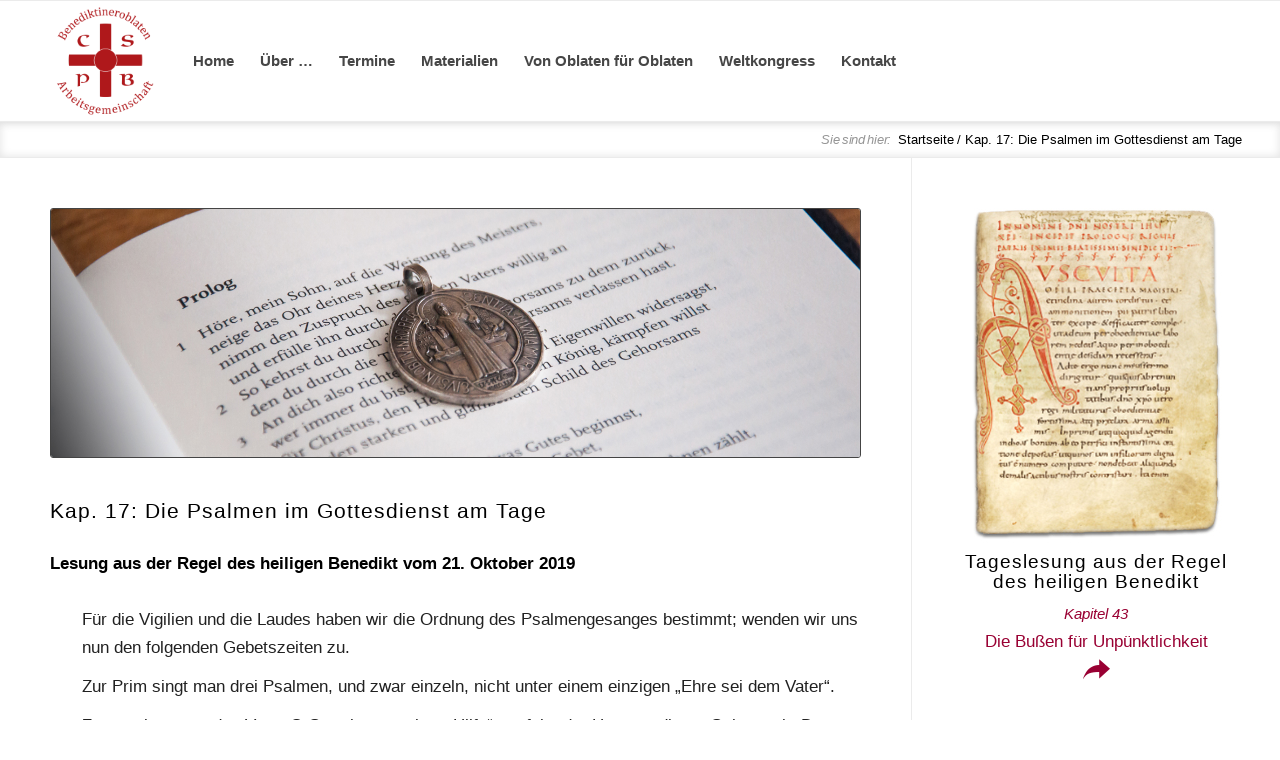

--- FILE ---
content_type: text/html; charset=UTF-8
request_url: https://benediktineroblaten.de/tageslesung/kap-17-die-psalmen-im-gottesdienst-am-tage-2-2019-10-21/
body_size: 11266
content:
<!DOCTYPE html>
<html lang="de" class="html_stretched responsive av-preloader-disabled  html_header_top html_logo_left html_main_nav_header html_menu_right html_custom html_header_sticky html_header_shrinking_disabled html_mobile_menu_phone html_header_searchicon_disabled html_content_align_center html_header_unstick_top_disabled html_header_stretch_disabled html_elegant-blog html_modern-blog html_av-overlay-side html_av-overlay-side-classic html_av-submenu-noclone html_entry_id_7191 av-cookies-no-cookie-consent av-no-preview av-default-lightbox html_text_menu_active av-mobile-menu-switch-default">
<head>
<meta charset="UTF-8" />


<!-- mobile setting -->
<meta name="viewport" content="width=device-width, initial-scale=1">

<!-- Scripts/CSS and wp_head hook -->
<meta name='robots' content='index, follow, max-image-preview:large, max-snippet:-1, max-video-preview:-1' />
	<style>img:is([sizes="auto" i], [sizes^="auto," i]) { contain-intrinsic-size: 3000px 1500px }</style>
	
	<!-- This site is optimized with the Yoast SEO plugin v26.4 - https://yoast.com/wordpress/plugins/seo/ -->
	<title>Kap. 17: Die Psalmen im Gottesdienst am Tage - Arbeitsgemeinschaft Benediktineroblaten im deutschsprachigen Raum</title>
	<link rel="canonical" href="https://benediktineroblaten.de/tageslesung/kap-17-die-psalmen-im-gottesdienst-am-tage-2-2019-10-21/" />
	<meta property="og:locale" content="de_DE" />
	<meta property="og:type" content="article" />
	<meta property="og:title" content="Kap. 17: Die Psalmen im Gottesdienst am Tage - Arbeitsgemeinschaft Benediktineroblaten im deutschsprachigen Raum" />
	<meta property="og:description" content="Für die Vigilien und die Laudes haben wir die Ordnung des Psalmengesanges bestimmt; wenden wir uns nun den folgenden Gebetszeiten zu. Zur Prim singt man drei Psalmen, und zwar einzeln, nicht unter einem einzigen „Ehre sei dem Vater“. Zuerst singt man den Vers „O Gott, komm mir zu Hilfe“; es folgt der Hymnus dieser Gebetszeit. [&hellip;]" />
	<meta property="og:url" content="https://benediktineroblaten.de/tageslesung/kap-17-die-psalmen-im-gottesdienst-am-tage-2-2019-10-21/" />
	<meta property="og:site_name" content="Arbeitsgemeinschaft Benediktineroblaten im deutschsprachigen Raum" />
	<meta name="twitter:card" content="summary_large_image" />
	<meta name="twitter:label1" content="Geschätzte Lesezeit" />
	<meta name="twitter:data1" content="1 Minute" />
	<script type="application/ld+json" class="yoast-schema-graph">{"@context":"https://schema.org","@graph":[{"@type":"WebPage","@id":"https://benediktineroblaten.de/tageslesung/kap-17-die-psalmen-im-gottesdienst-am-tage-2-2019-10-21/","url":"https://benediktineroblaten.de/tageslesung/kap-17-die-psalmen-im-gottesdienst-am-tage-2-2019-10-21/","name":"Kap. 17: Die Psalmen im Gottesdienst am Tage - Arbeitsgemeinschaft Benediktineroblaten im deutschsprachigen Raum","isPartOf":{"@id":"https://benediktineroblaten.de/#website"},"datePublished":"2015-10-19T07:36:59+00:00","breadcrumb":{"@id":"https://benediktineroblaten.de/tageslesung/kap-17-die-psalmen-im-gottesdienst-am-tage-2-2019-10-21/#breadcrumb"},"inLanguage":"de","potentialAction":[{"@type":"ReadAction","target":["https://benediktineroblaten.de/tageslesung/kap-17-die-psalmen-im-gottesdienst-am-tage-2-2019-10-21/"]}]},{"@type":"BreadcrumbList","@id":"https://benediktineroblaten.de/tageslesung/kap-17-die-psalmen-im-gottesdienst-am-tage-2-2019-10-21/#breadcrumb","itemListElement":[{"@type":"ListItem","position":1,"name":"Startseite","item":"https://benediktineroblaten.de/"},{"@type":"ListItem","position":2,"name":"Kap. 17: Die Psalmen im Gottesdienst am Tage"}]},{"@type":"WebSite","@id":"https://benediktineroblaten.de/#website","url":"https://benediktineroblaten.de/","name":"Arbeitsgemeinschaft Benediktineroblaten im deutschsprachigen Raum","description":"","publisher":{"@id":"https://benediktineroblaten.de/#organization"},"potentialAction":[{"@type":"SearchAction","target":{"@type":"EntryPoint","urlTemplate":"https://benediktineroblaten.de/?s={search_term_string}"},"query-input":{"@type":"PropertyValueSpecification","valueRequired":true,"valueName":"search_term_string"}}],"inLanguage":"de"},{"@type":"Organization","@id":"https://benediktineroblaten.de/#organization","name":"Arbeitsgemeinschaft Benediktineroblaten im deutschen Sprachraum e.V.","url":"https://benediktineroblaten.de/","logo":{"@type":"ImageObject","inLanguage":"de","@id":"https://benediktineroblaten.de/#/schema/logo/image/","url":"","contentUrl":"","caption":"Arbeitsgemeinschaft Benediktineroblaten im deutschen Sprachraum e.V."},"image":{"@id":"https://benediktineroblaten.de/#/schema/logo/image/"}}]}</script>
	<!-- / Yoast SEO plugin. -->


<link rel="alternate" type="application/rss+xml" title="Arbeitsgemeinschaft Benediktineroblaten im deutschsprachigen Raum &raquo; Feed" href="https://benediktineroblaten.de/feed/" />
<link rel="alternate" type="application/rss+xml" title="Arbeitsgemeinschaft Benediktineroblaten im deutschsprachigen Raum &raquo; Kommentar-Feed" href="https://benediktineroblaten.de/comments/feed/" />
<link rel='stylesheet' id='css-0-css' href='https://benediktineroblaten.de/wp-content/mmr/f9e480c0-1761997167.min.css' type='text/css' media='all' />
<style id='css-0-inline-css' type='text/css'>
body .em { --font-family : inherit; --font-weight : inherit; --font-size : 1em; --line-height : inherit; }
</style>
<link rel='stylesheet' id='css-1-css' href='https://benediktineroblaten.de/wp-content/mmr/8ff809d6-1761997167.min.css' type='text/css' media='all' />
<link rel='stylesheet' id='css-2-css' href='https://benediktineroblaten.de/wp-content/mmr/93ba1106-1761997167.min.css' type='text/css' media='screen' />
<link rel='stylesheet' id='css-3-css' href='https://benediktineroblaten.de/wp-content/mmr/f70a133e-1763514208.min.css' type='text/css' media='all' />
<style id='css-3-inline-css' type='text/css'>
[data-borlabs-cookie-wrap] [data-borlabs-cookie] {background:#f9f9f9 !important; color:#606569 !important;}
[data-borlabs-cookie-wrap] [data-borlabs-cookie] p {color:#606569 !important;}
[data-borlabs-cookie-wrap] [data-borlabs-cookie] p a {color:#288fe9 !important;}
[data-borlabs-cookie-wrap] [data-borlabs-cookie] p.borlabsCookieSubHeadline {background:#eeeeee !important;}
[data-borlabs-cookie-wrap] [data-borlabs-cookie] p.borlabsCookieSuccess {color:#5eb930 !important;}
[data-borlabs-cookie-wrap] [data-borlabs-cookie] [data-borlabs-selection] ul {border-top: 1px solid #f2f2f2 !important; border-left: 1px solid #f2f2f2 !important; border-right: 1px solid #f2f2f2 !important;}
[data-borlabs-cookie-wrap] [data-borlabs-cookie] [data-borlabs-selection] ul li.cookieOption1 {background:#ffffff !important; border-bottom: 1px solid #f2f2f2 !important; color:#606569 !important;}
[data-borlabs-cookie-wrap] [data-borlabs-cookie] [data-borlabs-selection] ul li.cookieOption1:hover {background-color:#288fe9 !important; color:#ffffff !important;}
[data-borlabs-cookie-wrap] [data-borlabs-cookie] [data-borlabs-selection] ul li.cookieOption2 {background:#ffffff !important; border-bottom: 1px solid #f2f2f2 !important; color:#606569 !important;}
[data-borlabs-cookie-wrap] [data-borlabs-cookie] [data-borlabs-selection] ul li.cookieOption2:hover {background-color:#288fe9 !important; color:#ffffff !important;}
[data-borlabs-cookie-wrap] [data-borlabs-cookie] [data-borlabs-selection] ul li.cookieOption3 {background:#ffffff !important; border-bottom: 1px solid #f2f2f2 !important; color:#606569 !important;}
[data-borlabs-cookie-wrap] [data-borlabs-cookie] [data-borlabs-selection] ul li.cookieOption3:hover {background-color:#288fe9 !important; color:#ffffff !important;}
[data-borlabs-cookie-wrap] [data-borlabs-cookie] [data-borlabs-help] a {color:#288fe9 !important;}
.borlabs-cookie-bct-default, [data-borlabs-cookie-opt-out] {background:#efefef !important; color: #666666 !important;}
.borlabs-cookie-bct-default p, [data-borlabs-cookie-opt-out] p {color: #666666 !important;}
.borlabs-cookie-bct-default a[role="button"], [data-borlabs-cookie-opt-out] a[role="button"] {background:#288fe9 !important; color: #ffffff !important;}
.borlabs-cookie-bct-default a[role="button"]:hover, [data-borlabs-cookie-opt-out] a[role="button"]:hover {background:#2875e9 !important; color: #ffffff !important;}
[data-borlabs-cookie-opt-out] [data-borlabs-cookie-opt-out-success] {color: #5eb930 !important;}
</style>
<link rel='stylesheet' id='css-4-css' href='https://benediktineroblaten.de/wp-content/mmr/2fbc057f-1761997167.min.css' type='text/css' media='all' />
<script type="text/javascript" src="https://benediktineroblaten.de/wp-content/mmr/29cc050d-1702203270.min.js" id="js-5-js"></script>
<script type="text/javascript" src="https://benediktineroblaten.de/wp-content/mmr/254304d1-1752641816.min.js" id="js-6-js"></script>
<script type="text/javascript" src="https://benediktineroblaten.de/wp-content/mmr/190b03cf-1739178794.min.js" id="js-7-js"></script>
<script type="text/javascript" src="https://benediktineroblaten.de/wp-content/mmr/120502eb-1712724071.min.js" id="js-8-js"></script>
<script type="text/javascript" id="js-8-js-after">
/* <![CDATA[ */
wp.i18n.setLocaleData( { 'text direction\u0004ltr': [ 'ltr' ] } );
/* ]]> */
</script>
<script type="text/javascript" id="js-9-js-extra">
/* <![CDATA[ */
var EM = {"ajaxurl":"https:\/\/benediktineroblaten.de\/wp-admin\/admin-ajax.php","locationajaxurl":"https:\/\/benediktineroblaten.de\/wp-admin\/admin-ajax.php?action=locations_search","firstDay":"1","locale":"de","dateFormat":"yy-mm-dd","ui_css":"https:\/\/benediktineroblaten.de\/wp-content\/plugins\/events-manager\/includes\/css\/jquery-ui\/build.min.css","show24hours":"1","is_ssl":"1","autocomplete_limit":"10","calendar":{"breakpoints":{"small":560,"medium":908,"large":false}},"phone":"","datepicker":{"format":"d.m.Y","locale":"de"},"search":{"breakpoints":{"small":650,"medium":850,"full":false}},"url":"https:\/\/benediktineroblaten.de\/wp-content\/plugins\/events-manager","assets":{"input.em-uploader":{"js":{"em-uploader":{"url":"https:\/\/benediktineroblaten.de\/wp-content\/plugins\/events-manager\/includes\/js\/em-uploader.js?v=7.2.2.1","event":"em_uploader_ready"}}},".em-event-editor":{"js":{"event-editor":{"url":"https:\/\/benediktineroblaten.de\/wp-content\/plugins\/events-manager\/includes\/js\/events-manager-event-editor.js?v=7.2.2.1","event":"em_event_editor_ready"}},"css":{"event-editor":"https:\/\/benediktineroblaten.de\/wp-content\/plugins\/events-manager\/includes\/css\/events-manager-event-editor.min.css?v=7.2.2.1"}},".em-recurrence-sets, .em-timezone":{"js":{"luxon":{"url":"luxon\/luxon.js?v=7.2.2.1","event":"em_luxon_ready"}}},".em-booking-form, #em-booking-form, .em-booking-recurring, .em-event-booking-form":{"js":{"em-bookings":{"url":"https:\/\/benediktineroblaten.de\/wp-content\/plugins\/events-manager\/includes\/js\/bookingsform.js?v=7.2.2.1","event":"em_booking_form_js_loaded"}}},"#em-opt-archetypes":{"js":{"archetypes":"https:\/\/benediktineroblaten.de\/wp-content\/plugins\/events-manager\/includes\/js\/admin-archetype-editor.js?v=7.2.2.1","archetypes_ms":"https:\/\/benediktineroblaten.de\/wp-content\/plugins\/events-manager\/includes\/js\/admin-archetypes.js?v=7.2.2.1","qs":"qs\/qs.js?v=7.2.2.1"}}},"cached":"","txt_search":"Suche","txt_searching":"Suche...","txt_loading":"Wird geladen\u00a0\u2026"};
/* ]]> */
</script>
<script type="text/javascript" src="https://benediktineroblaten.de/wp-content/mmr/3c610634-1760140997.min.js" id="js-9-js"></script>
<script type="text/javascript" src="https://benediktineroblaten.de/wp-content/mmr/9d590a8c-1760140997.min.js" id="js-10-js"></script>
<script type="text/javascript" src="https://benediktineroblaten.de/wp-content/mmr/13fd0342-1761997167.min.js" id="js-11-js"></script>
<script type="text/javascript" src="https://benediktineroblaten.de/wp-content/mmr/279e04e9-1761997167.min.js" id="js-12-js"></script>
<script type="text/javascript" src="https://benediktineroblaten.de/wp-content/mmr/5f14082a-1645533264.min.js" id="js-13-js"></script>
<link rel="https://api.w.org/" href="https://benediktineroblaten.de/wp-json/" /><link rel="EditURI" type="application/rsd+xml" title="RSD" href="https://benediktineroblaten.de/xmlrpc.php?rsd" />
<meta name="generator" content="WordPress 6.8.3" />
<link rel='shortlink' href='https://benediktineroblaten.de/?p=7191' />
<link rel="alternate" title="oEmbed (JSON)" type="application/json+oembed" href="https://benediktineroblaten.de/wp-json/oembed/1.0/embed?url=https%3A%2F%2Fbenediktineroblaten.de%2Ftageslesung%2Fkap-17-die-psalmen-im-gottesdienst-am-tage-2-2019-10-21%2F" />
<link rel="alternate" title="oEmbed (XML)" type="text/xml+oembed" href="https://benediktineroblaten.de/wp-json/oembed/1.0/embed?url=https%3A%2F%2Fbenediktineroblaten.de%2Ftageslesung%2Fkap-17-die-psalmen-im-gottesdienst-am-tage-2-2019-10-21%2F&#038;format=xml" />

<link rel="icon" href="https://benediktineroblaten.de/wp-content/uploads/2018/01/arbeitsgemeinschaft-benediktineroblaten_favicon_64x64.png" type="image/png">
<!--[if lt IE 9]><script src="https://benediktineroblaten.de/wp-content/themes/enfold/js/html5shiv.js"></script><![endif]--><link rel="profile" href="https://gmpg.org/xfn/11" />
<link rel="alternate" type="application/rss+xml" title="Arbeitsgemeinschaft Benediktineroblaten im deutschsprachigen Raum RSS2 Feed" href="https://benediktineroblaten.de/feed/" />
<link rel="pingback" href="https://benediktineroblaten.de/xmlrpc.php" />

<style type='text/css' media='screen'>
 #top #header_main > .container, #top #header_main > .container .main_menu  .av-main-nav > li > a, #top #header_main #menu-item-shop .cart_dropdown_link{ height:120px; line-height: 120px; }
 .html_top_nav_header .av-logo-container{ height:120px;  }
 .html_header_top.html_header_sticky #top #wrap_all #main{ padding-top:120px; } 
</style>
<style type="text/css">
		@font-face {font-family: 'entypo-fontello-enfold'; font-weight: normal; font-style: normal; font-display: auto;
		src: url('https://benediktineroblaten.de/wp-content/themes/enfold/config-templatebuilder/avia-template-builder/assets/fonts/entypo-fontello-enfold/entypo-fontello-enfold.woff2') format('woff2'),
		url('https://benediktineroblaten.de/wp-content/themes/enfold/config-templatebuilder/avia-template-builder/assets/fonts/entypo-fontello-enfold/entypo-fontello-enfold.woff') format('woff'),
		url('https://benediktineroblaten.de/wp-content/themes/enfold/config-templatebuilder/avia-template-builder/assets/fonts/entypo-fontello-enfold/entypo-fontello-enfold.ttf') format('truetype'),
		url('https://benediktineroblaten.de/wp-content/themes/enfold/config-templatebuilder/avia-template-builder/assets/fonts/entypo-fontello-enfold/entypo-fontello-enfold.svg#entypo-fontello-enfold') format('svg'),
		url('https://benediktineroblaten.de/wp-content/themes/enfold/config-templatebuilder/avia-template-builder/assets/fonts/entypo-fontello-enfold/entypo-fontello-enfold.eot'),
		url('https://benediktineroblaten.de/wp-content/themes/enfold/config-templatebuilder/avia-template-builder/assets/fonts/entypo-fontello-enfold/entypo-fontello-enfold.eot?#iefix') format('embedded-opentype');
		}

		#top .avia-font-entypo-fontello-enfold, body .avia-font-entypo-fontello-enfold, html body [data-av_iconfont='entypo-fontello-enfold']:before{ font-family: 'entypo-fontello-enfold'; }
		
		@font-face {font-family: 'entypo-fontello'; font-weight: normal; font-style: normal; font-display: auto;
		src: url('https://benediktineroblaten.de/wp-content/themes/enfold/config-templatebuilder/avia-template-builder/assets/fonts/entypo-fontello/entypo-fontello.woff2') format('woff2'),
		url('https://benediktineroblaten.de/wp-content/themes/enfold/config-templatebuilder/avia-template-builder/assets/fonts/entypo-fontello/entypo-fontello.woff') format('woff'),
		url('https://benediktineroblaten.de/wp-content/themes/enfold/config-templatebuilder/avia-template-builder/assets/fonts/entypo-fontello/entypo-fontello.ttf') format('truetype'),
		url('https://benediktineroblaten.de/wp-content/themes/enfold/config-templatebuilder/avia-template-builder/assets/fonts/entypo-fontello/entypo-fontello.svg#entypo-fontello') format('svg'),
		url('https://benediktineroblaten.de/wp-content/themes/enfold/config-templatebuilder/avia-template-builder/assets/fonts/entypo-fontello/entypo-fontello.eot'),
		url('https://benediktineroblaten.de/wp-content/themes/enfold/config-templatebuilder/avia-template-builder/assets/fonts/entypo-fontello/entypo-fontello.eot?#iefix') format('embedded-opentype');
		}

		#top .avia-font-entypo-fontello, body .avia-font-entypo-fontello, html body [data-av_iconfont='entypo-fontello']:before{ font-family: 'entypo-fontello'; }
		
		@font-face {font-family: 'benediktiner'; font-weight: normal; font-style: normal; font-display: auto;
		src: url('https://benediktineroblaten.de/wp-content/uploads/avia_fonts/benediktiner/benediktiner.woff2') format('woff2'),
		url('https://benediktineroblaten.de/wp-content/uploads/avia_fonts/benediktiner/benediktiner.woff') format('woff'),
		url('https://benediktineroblaten.de/wp-content/uploads/avia_fonts/benediktiner/benediktiner.ttf') format('truetype'),
		url('https://benediktineroblaten.de/wp-content/uploads/avia_fonts/benediktiner/benediktiner.svg#benediktiner') format('svg'),
		url('https://benediktineroblaten.de/wp-content/uploads/avia_fonts/benediktiner/benediktiner.eot'),
		url('https://benediktineroblaten.de/wp-content/uploads/avia_fonts/benediktiner/benediktiner.eot?#iefix') format('embedded-opentype');
		}

		#top .avia-font-benediktiner, body .avia-font-benediktiner, html body [data-av_iconfont='benediktiner']:before{ font-family: 'benediktiner'; }
		</style>

<!--
Debugging Info for Theme support: 

Theme: Enfold
Version: 7.1.3
Installed: enfold
AviaFramework Version: 5.6
AviaBuilder Version: 6.0
aviaElementManager Version: 1.0.1
- - - - - - - - - - -
ChildTheme: Enfold Child
ChildTheme Version: 
ChildTheme Installed: enfold

- - - - - - - - - - -
ML:512-PU:29-PLA:12
WP:6.8.3
Compress: CSS:disabled - JS:disabled
Updates: enabled - token has changed and not verified
PLAu:10
-->
</head>

<body id="top" class="wp-singular event-template-default single single-event postid-7191 wp-theme-enfold wp-child-theme-enfold-child stretched rtl_columns av-curtain-numeric georgia-websave georgia helvetica-websave helvetica  post-type-event event-categories-regula-benedicti avia-responsive-images-support" itemscope="itemscope" itemtype="https://schema.org/WebPage" >

	
	<div id='wrap_all'>

	
<header id='header' class='all_colors header_color light_bg_color  av_header_top av_logo_left av_main_nav_header av_menu_right av_custom av_header_sticky av_header_shrinking_disabled av_header_stretch_disabled av_mobile_menu_phone av_header_searchicon_disabled av_header_unstick_top_disabled av_bottom_nav_disabled  av_header_border_disabled'  data-av_shrink_factor='50' role="banner" itemscope="itemscope" itemtype="https://schema.org/WPHeader" >

		<div  id='header_main' class='container_wrap container_wrap_logo'>

        <div class='container av-logo-container'><div class='inner-container'><span class='logo avia-standard-logo'><a href='https://benediktineroblaten.de/' class='' aria-label='Arge Benediktineroblaten' title='Arge Benediktineroblaten'><img src="https://benediktineroblaten.de/wp-content/uploads/2019/08/arge-benediktineroblaten.png" srcset="https://benediktineroblaten.de/wp-content/uploads/2019/08/arge-benediktineroblaten.png 600w, https://benediktineroblaten.de/wp-content/uploads/2019/08/arge-benediktineroblaten-150x150.png 150w, https://benediktineroblaten.de/wp-content/uploads/2019/08/arge-benediktineroblaten-300x300.png 300w, https://benediktineroblaten.de/wp-content/uploads/2019/08/arge-benediktineroblaten-100x100.png 100w, https://benediktineroblaten.de/wp-content/uploads/2019/08/arge-benediktineroblaten-200x200.png 200w, https://benediktineroblaten.de/wp-content/uploads/2019/08/arge-benediktineroblaten-450x450.png 450w, https://benediktineroblaten.de/wp-content/uploads/2019/08/arge-benediktineroblaten-45x45.png 45w" sizes="(max-width: 600px) 100vw, 600px" height="100" width="300" alt='Arbeitsgemeinschaft Benediktineroblaten im deutschsprachigen Raum' title='Arge Benediktineroblaten' /></a></span><nav class='main_menu' data-selectname='Wähle eine Seite'  role="navigation" itemscope="itemscope" itemtype="https://schema.org/SiteNavigationElement" ><div class="avia-menu av-main-nav-wrap"><ul role="menu" class="menu av-main-nav" id="avia-menu"><li role="menuitem" id="menu-item-11849" class="menu-item menu-item-type-post_type menu-item-object-page menu-item-home menu-item-top-level menu-item-top-level-1"><a href="https://benediktineroblaten.de/" itemprop="url" tabindex="0"><span class="avia-bullet"></span><span class="avia-menu-text">Home</span><span class="avia-menu-fx"><span class="avia-arrow-wrap"><span class="avia-arrow"></span></span></span></a></li>
<li role="menuitem" id="menu-item-48" class="menu-item menu-item-type-post_type menu-item-object-page menu-item-has-children menu-item-top-level menu-item-top-level-2"><a href="https://benediktineroblaten.de/arbeitsgemeinschaft/" itemprop="url" tabindex="0"><span class="avia-bullet"></span><span class="avia-menu-text">Über &#8230;</span><span class="avia-menu-fx"><span class="avia-arrow-wrap"><span class="avia-arrow"></span></span></span></a>


<ul class="sub-menu">
	<li role="menuitem" id="menu-item-11305" class="menu-item menu-item-type-post_type menu-item-object-page menu-item-has-children"><a href="https://benediktineroblaten.de/arbeitsgemeinschaft/" itemprop="url" tabindex="0"><span class="avia-bullet"></span><span class="avia-menu-text">&#8230; die Arbeitsgemeinschaft</span></a>
	<ul class="sub-menu">
		<li role="menuitem" id="menu-item-12069" class="menu-item menu-item-type-post_type menu-item-object-page"><a href="https://benediktineroblaten.de/arbeitsgemeinschaft/geschichte-2/" itemprop="url" tabindex="0"><span class="avia-bullet"></span><span class="avia-menu-text">Geschichte</span></a></li>
		<li role="menuitem" id="menu-item-12073" class="menu-item menu-item-type-post_type menu-item-object-page"><a href="https://benediktineroblaten.de/arbeitsgemeinschaft/engagement/" itemprop="url" tabindex="0"><span class="avia-bullet"></span><span class="avia-menu-text">Engagement</span></a></li>
		<li role="menuitem" id="menu-item-12081" class="menu-item menu-item-type-post_type menu-item-object-page"><a href="https://benediktineroblaten.de/arbeitsgemeinschaft/vorstand/" itemprop="url" tabindex="0"><span class="avia-bullet"></span><span class="avia-menu-text">Vorstand</span></a></li>
		<li role="menuitem" id="menu-item-12079" class="menu-item menu-item-type-post_type menu-item-object-page"><a href="https://benediktineroblaten.de/arbeitsgemeinschaft/ehemalige-vorstaende/" itemprop="url" tabindex="0"><span class="avia-bullet"></span><span class="avia-menu-text">Ehrenmitglieder</span></a></li>
		<li role="menuitem" id="menu-item-12068" class="menu-item menu-item-type-post_type menu-item-object-page"><a href="https://benediktineroblaten.de/arbeitsgemeinschaft/statuten/" itemprop="url" tabindex="0"><span class="avia-bullet"></span><span class="avia-menu-text">Statut</span></a></li>
	</ul>
</li>
	<li role="menuitem" id="menu-item-44" class="menu-item menu-item-type-post_type menu-item-object-page menu-item-has-children"><a href="https://benediktineroblaten.de/arbeitsgemeinschaft/geschichte/" itemprop="url" tabindex="0"><span class="avia-bullet"></span><span class="avia-menu-text">&#8230; die Geschichte des Oblatentums</span></a>
	<ul class="sub-menu">
		<li role="menuitem" id="menu-item-12103" class="menu-item menu-item-type-post_type menu-item-object-page"><a href="https://benediktineroblaten.de/arbeitsgemeinschaft/geschichte/bekannte-oblaten/" itemprop="url" tabindex="0"><span class="avia-bullet"></span><span class="avia-menu-text">Bekannte Oblaten</span></a></li>
	</ul>
</li>
	<li role="menuitem" id="menu-item-43" class="menu-item menu-item-type-post_type menu-item-object-page"><a href="https://benediktineroblaten.de/arbeitsgemeinschaft/kloester-und-kommunitaeten/" itemprop="url" tabindex="0"><span class="avia-bullet"></span><span class="avia-menu-text">&#8230; die Klöster &#038; Kommunitäten</span></a></li>
</ul>
</li>
<li role="menuitem" id="menu-item-12416" class="menu-item menu-item-type-custom menu-item-object-custom menu-item-has-children menu-item-top-level menu-item-top-level-3"><a href="#" itemprop="url" tabindex="0"><span class="avia-bullet"></span><span class="avia-menu-text">Termine</span><span class="avia-menu-fx"><span class="avia-arrow-wrap"><span class="avia-arrow"></span></span></span></a>


<ul class="sub-menu">
	<li role="menuitem" id="menu-item-12312" class="menu-item menu-item-type-post_type menu-item-object-page"><a href="https://benediktineroblaten.de/termine/" itemprop="url" tabindex="0"><span class="avia-bullet"></span><span class="avia-menu-text">Aktuell</span></a></li>
	<li role="menuitem" id="menu-item-12003" class="menu-item menu-item-type-post_type menu-item-object-page"><a href="https://benediktineroblaten.de/termine/berichte/" itemprop="url" tabindex="0"><span class="avia-bullet"></span><span class="avia-menu-text">Berichte</span></a></li>
	<li role="menuitem" id="menu-item-12800" class="menu-item menu-item-type-post_type menu-item-object-page"><a href="https://benediktineroblaten.de/termine/chronik/" itemprop="url" tabindex="0"><span class="avia-bullet"></span><span class="avia-menu-text">Chronik</span></a></li>
</ul>
</li>
<li role="menuitem" id="menu-item-12417" class="menu-item menu-item-type-custom menu-item-object-custom menu-item-has-children menu-item-top-level menu-item-top-level-4"><a href="#" itemprop="url" tabindex="0"><span class="avia-bullet"></span><span class="avia-menu-text">Materialien</span><span class="avia-menu-fx"><span class="avia-arrow-wrap"><span class="avia-arrow"></span></span></span></a>


<ul class="sub-menu">
	<li role="menuitem" id="menu-item-12001" class="menu-item menu-item-type-post_type menu-item-object-page"><a href="https://benediktineroblaten.de/materialien/benediktinische-leseliste/" itemprop="url" tabindex="0"><span class="avia-bullet"></span><span class="avia-menu-text">Benediktinische Leseliste</span></a></li>
	<li role="menuitem" id="menu-item-12002" class="menu-item menu-item-type-post_type menu-item-object-page"><a href="https://benediktineroblaten.de/materialien/quellen-texte/" itemprop="url" tabindex="0"><span class="avia-bullet"></span><span class="avia-menu-text">Quellen &#038; Texte</span></a></li>
</ul>
</li>
<li role="menuitem" id="menu-item-12016" class="menu-item menu-item-type-custom menu-item-object-custom menu-item-has-children menu-item-top-level menu-item-top-level-5"><a href="#" itemprop="url" tabindex="0"><span class="avia-bullet"></span><span class="avia-menu-text">Von Oblaten für Oblaten</span><span class="avia-menu-fx"><span class="avia-arrow-wrap"><span class="avia-arrow"></span></span></span></a>


<ul class="sub-menu">
	<li role="menuitem" id="menu-item-11963" class="menu-item menu-item-type-post_type menu-item-object-page"><a href="https://benediktineroblaten.de/von-oblaten-fuer-oblaten/lebenszeugnisse/" itemprop="url" tabindex="0"><span class="avia-bullet"></span><span class="avia-menu-text">Lebenszeugnisse</span></a></li>
	<li role="menuitem" id="menu-item-12538" class="menu-item menu-item-type-post_type menu-item-object-page"><a href="https://benediktineroblaten.de/von-oblaten-fuer-oblaten/themen/" itemprop="url" tabindex="0"><span class="avia-bullet"></span><span class="avia-menu-text">Themen</span></a></li>
	<li role="menuitem" id="menu-item-11961" class="menu-item menu-item-type-post_type menu-item-object-page"><a href="https://benediktineroblaten.de/von-oblaten-fuer-oblaten/rezensionen/" itemprop="url" tabindex="0"><span class="avia-bullet"></span><span class="avia-menu-text">Rezensionen</span></a></li>
</ul>
</li>
<li role="menuitem" id="menu-item-12018" class="menu-item menu-item-type-custom menu-item-object-custom menu-item-has-children menu-item-top-level menu-item-top-level-6"><a href="#" itemprop="url" tabindex="0"><span class="avia-bullet"></span><span class="avia-menu-text">Weltkongress</span><span class="avia-menu-fx"><span class="avia-arrow-wrap"><span class="avia-arrow"></span></span></span></a>


<ul class="sub-menu">
	<li role="menuitem" id="menu-item-12713" class="menu-item menu-item-type-post_type menu-item-object-page menu-item-has-children"><a href="https://benediktineroblaten.de/weltkongress-2023-2/" itemprop="url" tabindex="0"><span class="avia-bullet"></span><span class="avia-menu-text">Weltkongress 2023</span></a>
	<ul class="sub-menu">
		<li role="menuitem" id="menu-item-12714" class="menu-item menu-item-type-post_type menu-item-object-page"><a href="https://benediktineroblaten.de/weltkongress-2023-2/weltkongress-2023-3/" itemprop="url" tabindex="0"><span class="avia-bullet"></span><span class="avia-menu-text">Weltkongress 2023</span></a></li>
		<li role="menuitem" id="menu-item-11612" class="menu-item menu-item-type-post_type menu-item-object-page"><a href="https://benediktineroblaten.de/weltkongress/weltkongress-2021-2022/" itemprop="url" tabindex="0"><span class="avia-bullet"></span><span class="avia-menu-text">Auf dem Weg zum Weltkongress 2023</span></a></li>
	</ul>
</li>
	<li role="menuitem" id="menu-item-11300" class="menu-item menu-item-type-post_type menu-item-object-page"><a href="https://benediktineroblaten.de/weltkongress/weltkongress-2017/" itemprop="url" tabindex="0"><span class="avia-bullet"></span><span class="avia-menu-text">Weltkongress 2017</span></a></li>
	<li role="menuitem" id="menu-item-11301" class="menu-item menu-item-type-post_type menu-item-object-page"><a href="https://benediktineroblaten.de/weltkongress/weltkongress-2013/" itemprop="url" tabindex="0"><span class="avia-bullet"></span><span class="avia-menu-text">Weltkongress 2013</span></a></li>
</ul>
</li>
<li role="menuitem" id="menu-item-46" class="menu-item menu-item-type-post_type menu-item-object-page menu-item-has-children menu-item-top-level menu-item-top-level-7"><a href="https://benediktineroblaten.de/kontakt/" itemprop="url" tabindex="0"><span class="avia-bullet"></span><span class="avia-menu-text">Kontakt</span><span class="avia-menu-fx"><span class="avia-arrow-wrap"><span class="avia-arrow"></span></span></span></a>


<ul class="sub-menu">
	<li role="menuitem" id="menu-item-11438" class="menu-item menu-item-type-post_type menu-item-object-page"><a href="https://benediktineroblaten.de/kontakt/impressum/" itemprop="url" tabindex="0"><span class="avia-bullet"></span><span class="avia-menu-text">Impressum</span></a></li>
	<li role="menuitem" id="menu-item-11437" class="menu-item menu-item-type-post_type menu-item-object-page"><a href="https://benediktineroblaten.de/kontakt/datenschutz/" itemprop="url" tabindex="0"><span class="avia-bullet"></span><span class="avia-menu-text">Datenschutzerklärung</span></a></li>
</ul>
</li>
<li class="av-burger-menu-main menu-item-avia-special " role="menuitem">
	        			<a href="#" aria-label="Menü" aria-hidden="false">
							<span class="av-hamburger av-hamburger--spin av-js-hamburger">
								<span class="av-hamburger-box">
						          <span class="av-hamburger-inner"></span>
						          <strong>Menü</strong>
								</span>
							</span>
							<span class="avia_hidden_link_text">Menü</span>
						</a>
	        		   </li></ul></div></nav></div> </div> 
		<!-- end container_wrap-->
		</div>
<div class="header_bg"></div>
<!-- end header -->
</header>

	<div id='main' class='all_colors' data-scroll-offset='120'>

	<div class='stretch_full container_wrap alternate_color light_bg_color empty_title  title_container'><div class='container'><div class="breadcrumb breadcrumbs avia-breadcrumbs"><div class="breadcrumb-trail" ><span class="trail-before"><span class="breadcrumb-title">Du bist hier:</span></span> <span  itemscope="itemscope" itemtype="https://schema.org/BreadcrumbList" ><span  itemscope="itemscope" itemtype="https://schema.org/ListItem" itemprop="itemListElement" ><a itemprop="url" href="https://benediktineroblaten.de" title="Arbeitsgemeinschaft Benediktineroblaten im deutschsprachigen Raum" rel="home" class="trail-begin"><span itemprop="name">Startseite</span></a><span itemprop="position" class="hidden">1</span></span></span> <span class="sep">/</span> <span class="trail-end">Kap. 17: Die Psalmen im Gottesdienst am Tage</span></div></div></div></div>
		<div class='container_wrap container_wrap_first main_color sidebar_right'>

			<div class='container template-blog template-single-blog '>

				<main class='content units av-content-small alpha  av-blog-meta-author-disabled av-blog-meta-comments-disabled av-blog-meta-html-info-disabled av-blog-meta-tag-disabled av-main-single'  role="main" itemprop="mainContentOfPage" >

					<div  class='avia-builder-widget-area clearfix '><div id="custom_html-2" class="widget_text widget clearfix widget_custom_html"><div class="textwidget custom-html-widget"><img src="https://benediktineroblaten.de/wp-content/uploads/2023/02/arge_final.jpg" style="border: 1px solid #444; border-radius: 3px;"/></div></div></div><article class="post-entry post-entry-type-standard post-entry-7191 post-loop-1 post-parity-odd post-entry-last single-small post  post-7191 event type-event status-publish hentry event-categories-regula-benedicti"  itemscope="itemscope" itemtype="https://schema.org/CreativeWork" ><div class="blog-meta"><a href="" class='small-preview'  title="Kap. 17: Die Psalmen im Gottesdienst am Tage"   itemprop="image" itemscope="itemscope" itemtype="https://schema.org/ImageObject" ><span class='iconfont avia-svg-icon avia-font-svg_entypo-fontello' data-av_svg_icon='pencil' data-av_iconset='svg_entypo-fontello' ><svg version="1.1" xmlns="http://www.w3.org/2000/svg" width="25" height="32" viewBox="0 0 25 32" preserveAspectRatio="xMidYMid meet" role="graphics-symbol" aria-hidden="true">
<path d="M22.976 5.44q1.024 1.024 1.504 2.048t0.48 1.536v0.512l-8.064 8.064-9.28 9.216-7.616 1.664 1.6-7.68 9.28-9.216 8.064-8.064q1.728-0.384 4.032 1.92zM7.168 25.92l0.768-0.768q-0.064-1.408-1.664-3.008-0.704-0.704-1.44-1.12t-1.12-0.416l-0.448-0.064-0.704 0.768-0.576 2.56q0.896 0.512 1.472 1.088 0.768 0.768 1.152 1.536z"></path>
</svg></span></a></div><div class='entry-content-wrapper clearfix standard-content'><header class="entry-content-header" aria-label="Post: Kap. 17: Die Psalmen im Gottesdienst am Tage"><div class="av-heading-wrapper"><h1 class='post-title entry-title '  itemprop="headline" >Kap. 17: Die Psalmen im Gottesdienst am Tage<span class="post-format-icon minor-meta"></span></h1><span class="blog-categories minor-meta"><a href="https://benediktineroblaten.de/event-categories/regula-benedicti/" rel="tag">Regula Benedicti</a></span></div></header><span class="av-vertical-delimiter"></span><div class="entry-content"  itemprop="text" ><div class="em em-view-container" id="em-view-6" data-view="event">
	<div class="em pixelbones em-item em-item-single em-event em-event-single em-event-6822 " id="em-event-6" data-view-id="6">
		<p><strong>Lesung aus der Regel des heiligen Benedikt vom 21. Oktober 2019</strong></p>
<ol>
<li>Für die Vigilien und die Laudes haben wir die Ordnung des Psalmengesanges bestimmt; wenden wir uns nun den folgenden Gebetszeiten zu. </li>
<li>Zur Prim singt man drei Psalmen, und zwar einzeln, nicht unter einem einzigen „Ehre sei dem Vater“. </li>
<li>Zuerst singt man den Vers „O Gott, komm mir zu Hilfe“; es folgt der Hymnus dieser Gebetszeit. Dann beginnen die Psalmen. </li>
<li>Nach den drei Psalmen werden eine Lesung vorgetragen, der Versikel, das „Kyrie eleison“ und der Abschluss.</li>
<li>Die Gebetszeiten der Terz, Sext und Non werden in der gleichen Ordnung gefeiert, das heißt, es folgen aufeinander der Vers, der Hymnus der Gebetszeit, drei Psalmen, eine Lesung, der Versikel, das „Kyrie eleison“ und der Abschluss.
</li>
<li>Wenn die Gemeinschaft größer ist, singt man die Psalmen mit Antiphonen, ist sie kleiner, singt man sie ohne Unterbrechung. </li>
<li>Für die Feier der Vesper werden vier Psalmen mit Antiphonen festgesetzt. </li>
<li>Nach den Psalmen werden eine Lesung vorgetragen, dann das Responsorium, ein Hymnus des Ambrosius, der Versikel, das Canticum aus dem Evangelium, die Litanei und als Abschluss das Gebet des Herrn.
</li>
<li>Für die Komplet werden drei Psalmen festgesetzt; diese Psalmen betet man ohne Unterbrechung und ohne Antiphon. </li>
<li>Es folgen der Hymnus dieser Gebetszeit, eine Lesung, der Versikel, das „Kyrie eleison“ und das Segensgebet als Abschluss. </li>
</ol>
 

<p>Die Regellesungen sind entnommen aus:</p>

<p>Die Regel des heiligen Benedikt
Herausgegeben im Auftrag der Salzburger Äbtekonferenz
1. Auflage 2006
© Beuroner Kunstverlag, Beuron</p>

<a href="https://benediktineroblaten.de/materialien/benediktinische-leseliste/" target="_blank">Beuroner Kunstverlag - Regelausgaben</a>	</div>
</div>
	</div><span class="post-meta-infos"><time class="date-container minor-meta updated"  itemprop="datePublished" datetime="2019-10-21T00:00:00+02:00" >21.10.2019</time></span><footer class="entry-footer"><div class='av-social-sharing-box av-social-sharing-box-default av-social-sharing-box-fullwidth'></div></footer><div class='post_delimiter'></div></div><div class="post_author_timeline"></div><span class='hidden'>
				<span class='av-structured-data'  itemprop="image" itemscope="itemscope" itemtype="https://schema.org/ImageObject" >
						<span itemprop='url'>https://benediktineroblaten.de/wp-content/uploads/2019/08/arge-benediktineroblaten.png</span>
						<span itemprop='height'>0</span>
						<span itemprop='width'>0</span>
				</span>
				<span class='av-structured-data'  itemprop="publisher" itemtype="https://schema.org/Organization" itemscope="itemscope" >
						<span itemprop='name'>Sven Nyqvist</span>
						<span itemprop='logo' itemscope itemtype='https://schema.org/ImageObject'>
							<span itemprop='url'>https://benediktineroblaten.de/wp-content/uploads/2019/08/arge-benediktineroblaten.png</span>
						</span>
				</span><span class='av-structured-data'  itemprop="author" itemscope="itemscope" itemtype="https://schema.org/Person" ><span itemprop='name'>Sven Nyqvist</span></span><span class='av-structured-data'  itemprop="datePublished" datetime="2019-10-21T00:00:00+02:00" >2015-10-19 09:36:59</span><span class='av-structured-data'  itemprop="dateModified" itemtype="https://schema.org/dateModified" >2015-10-19 09:36:59</span><span class='av-structured-data'  itemprop="mainEntityOfPage" itemtype="https://schema.org/mainEntityOfPage" ><span itemprop='name'>Kap. 17: Die Psalmen im Gottesdienst am Tage</span></span></span></article><div class='single-small'></div>


<div class='comment-entry post-entry'>


</div>

				<!--end content-->
				</main>

				<aside class='sidebar sidebar_right   alpha units' aria-label="Sidebar"  role="complementary" itemscope="itemscope" itemtype="https://schema.org/WPSideBar" ><div class="inner_sidebar extralight-border"><section id="nav_menu-4" class="widget clearfix widget_nav_menu"><h3 class="widgettitle">Termine</h3><div class="menu-termine-container"><ul id="menu-termine" class="menu"><li id="menu-item-12413" class="menu-item menu-item-type-post_type menu-item-object-page menu-item-12413"><a href="https://benediktineroblaten.de/termine/">Aktuell</a></li>
<li id="menu-item-12415" class="menu-item menu-item-type-post_type menu-item-object-page menu-item-12415"><a href="https://benediktineroblaten.de/termine/chronik/">Chronik</a></li>
<li id="menu-item-12414" class="menu-item menu-item-type-post_type menu-item-object-page menu-item-12414"><a href="https://benediktineroblaten.de/termine/berichte/">Berichte</a></li>
</ul></div><span class="seperator extralight-border"></span></section><section id="nav_menu-3" class="widget clearfix widget_nav_menu"><h3 class="widgettitle">Materialien</h3><div class="menu-materialien-container"><ul id="menu-materialien" class="menu"><li id="menu-item-12005" class="menu-item menu-item-type-post_type menu-item-object-page menu-item-12005"><a href="https://benediktineroblaten.de/materialien/benediktinische-leseliste/">Benediktinische Leseliste</a></li>
<li id="menu-item-12006" class="menu-item menu-item-type-post_type menu-item-object-page menu-item-12006"><a href="https://benediktineroblaten.de/materialien/quellen-texte/">Quellen &#038; Texte</a></li>
</ul></div><span class="seperator extralight-border"></span></section><section id="nav_menu-2" class="widget clearfix widget_nav_menu"><h3 class="widgettitle">Von Oblaten für Oblaten</h3><div class="menu-von-oblaten-fuer-oblaten-container"><ul id="menu-von-oblaten-fuer-oblaten" class="menu"><li id="menu-item-11967" class="menu-item menu-item-type-post_type menu-item-object-page menu-item-11967"><a href="https://benediktineroblaten.de/von-oblaten-fuer-oblaten/lebenszeugnisse/">Lebenszeugnisse</a></li>
<li id="menu-item-11965" class="menu-item menu-item-type-post_type menu-item-object-page menu-item-11965"><a href="https://benediktineroblaten.de/von-oblaten-fuer-oblaten/rezensionen/">Rezensionen</a></li>
<li id="menu-item-11966" class="menu-item menu-item-type-post_type menu-item-object-page menu-item-11966"><a href="https://benediktineroblaten.de/von-oblaten-fuer-oblaten/laudato-si/">Laudato si</a></li>
</ul></div><span class="seperator extralight-border"></span></section><section id="media_image-2" class="widget clearfix widget_media_image"><img width="260" height="335" src="https://benediktineroblaten.de/wp-content/uploads/2021/07/regel-des-heiligen-benedikt.jpg" class="avia-img-lazy-loading-11856 image wp-image-11856  attachment-full size-full" alt="Regel Des Heiligen Benedikt" style="max-width: 100%; height: auto;" title="St. Gallen, Stiftsbibliothek, Cod. Sang. 915 – Kapiteloffiziumsbuch / p. 27" decoding="async" loading="lazy" srcset="https://benediktineroblaten.de/wp-content/uploads/2021/07/regel-des-heiligen-benedikt.jpg 260w, https://benediktineroblaten.de/wp-content/uploads/2021/07/regel-des-heiligen-benedikt-233x300.jpg 233w" sizes="auto, (max-width: 260px) 100vw, 260px" /><span class="seperator extralight-border"></span></section><section id="em_widget-4" class="widget clearfix widget_em_widget"><h3 class="widgettitle">Tageslesung aus der Regel des heiligen Benedikt</h3><div class="em pixelbones em-list-widget em-events-widget"><li><a href="https://benediktineroblaten.de/tageslesung/kap-43-die-bussen-fuer-unpuenktlichkeit-4-2025-11-22/">Kap. 43: Die Bußen für Unpünktlichkeit</a></li></div><span class="seperator extralight-border"></span></section></div></aside>
			</div><!--end container-->

		</div><!-- close default .container_wrap element -->



	
				<footer class='container_wrap socket_color' id='socket'  role="contentinfo" itemscope="itemscope" itemtype="https://schema.org/WPFooter" aria-label="Copyright and company info" >
                    <div class='container'>

                        <span class='copyright'>&copy; Arbeitsgemeinschaft Benediktineroblaten im deutschsprachigen Raum </span>

                        
                    </div>

	            <!-- ####### END SOCKET CONTAINER ####### -->
				</footer>


					<!-- end main -->
		</div>

		<!-- end wrap_all --></div>
<a href='#top' title='Nach oben scrollen' id='scroll-top-link' class='avia-svg-icon avia-font-svg_entypo-fontello' data-av_svg_icon='up-open' data-av_iconset='svg_entypo-fontello' tabindex='-1' aria-hidden='true'>
	<svg version="1.1" xmlns="http://www.w3.org/2000/svg" width="19" height="32" viewBox="0 0 19 32" preserveAspectRatio="xMidYMid meet" aria-labelledby='av-svg-title-3' aria-describedby='av-svg-desc-3' role="graphics-symbol" aria-hidden="true">
<title id='av-svg-title-3'>Nach oben scrollen</title>
<desc id='av-svg-desc-3'>Nach oben scrollen</desc>
<path d="M18.048 18.24q0.512 0.512 0.512 1.312t-0.512 1.312q-1.216 1.216-2.496 0l-6.272-6.016-6.272 6.016q-1.28 1.216-2.496 0-0.512-0.512-0.512-1.312t0.512-1.312l7.488-7.168q0.512-0.512 1.28-0.512t1.28 0.512z"></path>
</svg>	<span class="avia_hidden_link_text">Nach oben scrollen</span>
</a>

<div id="fb-root"></div>

<script type="speculationrules">
{"prefetch":[{"source":"document","where":{"and":[{"href_matches":"\/*"},{"not":{"href_matches":["\/wp-*.php","\/wp-admin\/*","\/wp-content\/uploads\/*","\/wp-content\/*","\/wp-content\/plugins\/*","\/wp-content\/themes\/enfold-child\/*","\/wp-content\/themes\/enfold\/*","\/*\\?(.+)"]}},{"not":{"selector_matches":"a[rel~=\"nofollow\"]"}},{"not":{"selector_matches":".no-prefetch, .no-prefetch a"}}]},"eagerness":"conservative"}]}
</script>
		<script type="text/javascript">
			(function() {
				let targetObjectName = 'EM';
				if ( typeof window[targetObjectName] === 'object' && window[targetObjectName] !== null ) {
					Object.assign( window[targetObjectName], []);
				} else {
					console.warn( 'Could not merge extra data: window.' + targetObjectName + ' not found or not an object.' );
				}
			})();
		</script>
			<script type="text/javascript">
	(function($) {
		function b() {
			$("#header_meta a[href$='iframe=true'], #footer a[href$='iframe=true']").magnificPopup({
	    		type: 'iframe',
	    		mainClass: 'avia-popup mfp-zoom-in',
	       	});
		}

		$(window).on('load', function() {
			b();
		});

	})(jQuery);
	</script>
	
 <script type='text/javascript'>
 /* <![CDATA[ */  
var avia_framework_globals = avia_framework_globals || {};
    avia_framework_globals.frameworkUrl = 'https://benediktineroblaten.de/wp-content/themes/enfold/framework/';
    avia_framework_globals.installedAt = 'https://benediktineroblaten.de/wp-content/themes/enfold/';
    avia_framework_globals.ajaxurl = 'https://benediktineroblaten.de/wp-admin/admin-ajax.php';
/* ]]> */ 
</script>
 
 <script id="borlabsCookieMessageBox" type="text/template">    <div data-borlabs-cookie-wrap="popup">
        <div data-borlabs-cookie class="bcPositionBottom">
            <p class="borlabsCookieHeadline">Cookie-Einstellung</p>
            <div data-borlabs-selection>
                <p class="borlabsCookieExplanation">Bitte treffen Sie eine Auswahl. Weitere Informationen zu den Auswirkungen Ihrer Auswahl finden Sie unter <span data-borlabs-cookie-help-link>Hilfe</span>.</p>
                <div data-borlabs-selection-list>
                    <ul>
                        <li class="cookieOption1"><label for="borlabsCookieOptionAll"><input id="borlabsCookieOptionAll" type="radio" name="cookieOption" value="all">Alle Cookies zulassen</label></li>
                                                <li class="cookieOption2"><label for="borlabsCookieOptionFirstParty"><input id="borlabsCookieOptionFirstParty" type="radio" name="cookieOption" value="first-party">Nur First-Party-Cookies zulassen</label></li>
                                            </ul>
                    <p class="borlabsCookieText">Treffen Sie eine Auswahl um fortzufahren</p>
                                    </div>
                <div data-borlabs-selection-success>
                    <p class="borlabsCookieSuccess">Ihre Auswahl wurde gespeichert!</p>
                </div>
                <p class="borlabsCookieText" data-borlabs-cookie-help-link>Hilfe</p>
            </div>
            <div data-borlabs-help>
                <p class="borlabsCookieSubHeadline">Hilfe</p>
                <p>Um fortfahren zu können, müssen Sie eine Cookie-Auswahl treffen. Nachfolgend erhalten Sie eine Erläuterung der verschiedenen Optionen und ihrer Bedeutung.</p>
                <ul>
                    <li><span>Alle Cookies zulassen</span>:<br>Jedes Cookie wie z.B. Tracking- und Analytische-Cookies.</li>
                                        <li><span>Nur First-Party-Cookies zulassen</span>:<br>Nur Cookies von dieser Webseite.</li>
                                    </ul>
                <p>Sie können Ihre Cookie-Einstellung jederzeit hier ändern: <a href="https://benediktineroblaten.de/datenschutz/">Datenschutzerklärung</a>. <a href="https://benediktineroblaten.de/impressum/">Impressum</a></p>
                <p class="borlabsCookieText" data-borlabs-cookie-help-link>Zurück</p>
            </div>
        </div>
    </div>
</script><script type="text/javascript" src="https://benediktineroblaten.de/wp-content/mmr/3c2c0653-1761997167.min.js" id="js-14-js"></script>
<script type="text/javascript" src="https://benediktineroblaten.de/wp-content/mmr/2d20054a-1761997167.min.js" id="js-15-js"></script>
<script type="text/javascript" src="https://benediktineroblaten.de/wp-content/mmr/42d906a3-1761997167.min.js" id="js-16-js"></script>
<script type="text/javascript" src="https://benediktineroblaten.de/wp-content/mmr/60a80808-1761997167.min.js" id="js-17-js"></script>
<script type="text/javascript" src="https://benediktineroblaten.de/wp-content/mmr/480b06c2-1761997167.min.js" id="js-18-js"></script>
<script type="text/javascript" src="https://benediktineroblaten.de/wp-content/mmr/b4000b2e-1761997167.min.js" id="js-19-js"></script>
<script type="text/javascript" src="https://benediktineroblaten.de/wp-content/mmr/5001072f-1761997167.min.js" id="js-20-js"></script>
<script type="text/javascript" src="https://benediktineroblaten.de/wp-content/mmr/080b01f7-1761786197.min.js" id="js-21-js"></script>
<script type="text/javascript" id="js-22-js-before">
/* <![CDATA[ */
var wpcf7 = {
    "api": {
        "root": "https:\/\/benediktineroblaten.de\/wp-json\/",
        "namespace": "contact-form-7\/v1"
    }
};
/* ]]> */
</script>
<script type="text/javascript" src="https://benediktineroblaten.de/wp-content/mmr/3a4c05c8-1761786197.min.js" id="js-22-js"></script>
<script type="text/javascript" src="https://benediktineroblaten.de/wp-content/mmr/60ef0804-1761997167.min.js" id="js-23-js"></script>
<script type="text/javascript" src="https://benediktineroblaten.de/wp-content/mmr/74bc0904-1761997167.min.js" id="js-24-js"></script>
<script type="text/javascript" src="https://benediktineroblaten.de/wp-content/mmr/475806bf-1761997167.min.js" id="js-25-js"></script>
<script type="text/javascript" src="https://benediktineroblaten.de/wp-content/mmr/33b305a3-1761997167.min.js" id="js-26-js"></script>
<script type="text/javascript" src="https://benediktineroblaten.de/wp-content/mmr/92f90a25-1761997167.min.js" id="js-27-js"></script>
<script type="text/javascript" src="https://benediktineroblaten.de/wp-content/mmr/339405b4-1761997167.min.js" id="js-28-js"></script>
<script type="text/javascript" src="https://benediktineroblaten.de/wp-content/mmr/584e0792-1761997167.min.js" id="js-29-js"></script>
<script type="text/javascript" src="https://benediktineroblaten.de/wp-content/mmr/60a70801-1761997167.min.js" id="js-30-js"></script>
<script type="text/javascript" src="https://benediktineroblaten.de/wp-content/mmr/39a605f3-1761997167.min.js" id="js-31-js"></script>
<script type="text/javascript" id="js-32-js-extra">
/* <![CDATA[ */
var borlabsCookieConfig = {"ajaxURL":"https:\/\/benediktineroblaten.de\/wp-admin\/admin-ajax.php","language":"de","codeCookieFirstParty":"","codeCookieThirdParty":"","codeFacebookPixel":"","cookieBoxBlocks":"","cookieBoxShow":"always","cookieLifetime":"365","cookieLifetimeOption2":"365","cookieLifetimeOption3":"365","cookieRespectDoNotTrack":"","cookiesForBots":"1","executeFirstPartyCodeOnThirdParty":"1","facebookPixelId":"","googleAnalyticsId":"","hideCookieBoxOnPage":[],"cookieDomain":"benediktineroblaten.de","cookiePath":"\/"};
var borlabsCookieBlockedContent = [];
/* ]]> */
</script>
<script type="text/javascript" src="https://benediktineroblaten.de/wp-content/mmr/3b980623-1645533262.min.js" id="js-32-js"></script>
<script type="text/javascript" id="js-32-js-after">
/* <![CDATA[ */
jQuery(document).ready(function() {
var borlabsCookieBlockedContentTypes = {"facebook": {"global": function () {  },"init": function (id) { if(typeof FB === "object") { FB.XFBML.parse(document.getElementById(id)); } },"settings": []},"default": {"global": function () {  },"init": function (id) {  },"settings": []},"googlemaps": {"global": function () {  },"init": function (id) {  },"settings": {"unblockAll":"1","responsiveIframe":"1"}},"instagram": {"global": function () {  },"init": function (id) { if (typeof instgrm === "object") { instgrm.Embeds.process(); } },"settings": []},"twitter": {"global": function () {  },"init": function (id) {  },"settings": []},"vimeo": {"global": function () {  },"init": function (id) {  },"settings": {"responsiveIframe":true}},"youtube": {"global": function () {  },"init": function (id) {  },"settings": {"changeURLToNoCookie":true,"responsiveIframe":true,"thumbnailQuality":"sddefault"}}};
window.BorlabsCookie.init(borlabsCookieConfig, borlabsCookieBlockedContentTypes, borlabsCookieBlockedContent);});
/* ]]> */
</script>
</body>
</html>


--- FILE ---
content_type: application/javascript
request_url: https://benediktineroblaten.de/wp-content/mmr/5f14082a-1645533264.min.js
body_size: 781
content:
function getCookie(name){var value="; "+document.cookie;var parts=value.split("; "+name+"=");if(parts.length==2)return parts.pop().split(";").shift();}
function setCookie(name,value,days){var expires="";if(days){var date=new Date();date.setTime(date.getTime()+(days*24*60*60*1000));expires="; expires="+date.toUTCString()}
document.cookie=name+"="+(value||"")+expires+"; path=/"}(function($){var isRobotoStyle=function(element){if(element.href&&element.href.indexOf('https://fonts.googleapis.com/css?family=Roboto')===0){return!0}
if(element.href&&element.href.indexOf('https://fonts.googleapis.com/css?family=Google')===0){return!0}
if(element.tagName.toLowerCase()==='style'&&element.styleSheet&&element.styleSheet.cssText&&element.styleSheet.cssText.replace('\r\n','').indexOf('.gm-style')===0){element.styleSheet.cssText='';return!0}
if(element.tagName.toLowerCase()==='style'&&element.innerHTML&&element.innerHTML.replace('\r\n','').indexOf('.gm-style')===0){element.innerHTML='';return!0}
if(element.tagName.toLowerCase()==='style'&&!element.styleSheet&&!element.innerHTML){return!0}
return!1}
var head=$('head')[0];var insertBefore=head.insertBefore;head.insertBefore=function(newElement,referenceElement){if(!isRobotoStyle(newElement)){insertBefore.call(head,newElement,referenceElement)}};var appendChild=head.appendChild;head.appendChild=function(textNode){if(!isRobotoStyle($(textNode)[0])){appendChild.call(head,textNode)}};$(document).ready(function(){if($('body').hasClass('page-id-15')){var map_bc_trigger=setInterval(function(){if(getCookie('borlabsCookie')==undefined){return}
if(getCookie('borlabsCookie').slice(-3)!='all'){return}
clearInterval(map_bc_trigger);$('#MapListPro0').show();if(getCookie('borlabsCookieAll')==undefined){location.reload()}
setCookie('borlabsCookieAll',1,365)},500)}
var kap=$('#em_widget-4 a');kap.html(kap.text().replace(':','</span><br/>').replace('Kap.','<span style="font-style:italic;font-size:90%;">Kapitel'))})})(jQuery);(function(e,f){var b={},g=function(a){b[a]&&(f.clearInterval(b[a]),b[a]=null)};e.fn.waitUntilExists=function(a,h,j){var c=this.selector,d=e(c),k=d.not(function(){return e(this).data("waitUntilExists.found")});"remove"===a?g(c):(k.each(a).data("waitUntilExists.found",!0),h&&d.length?g(c):j||(b[c]=f.setInterval(function(){d.waitUntilExists(a,h,!0)},500)));return d}})(jQuery,window);